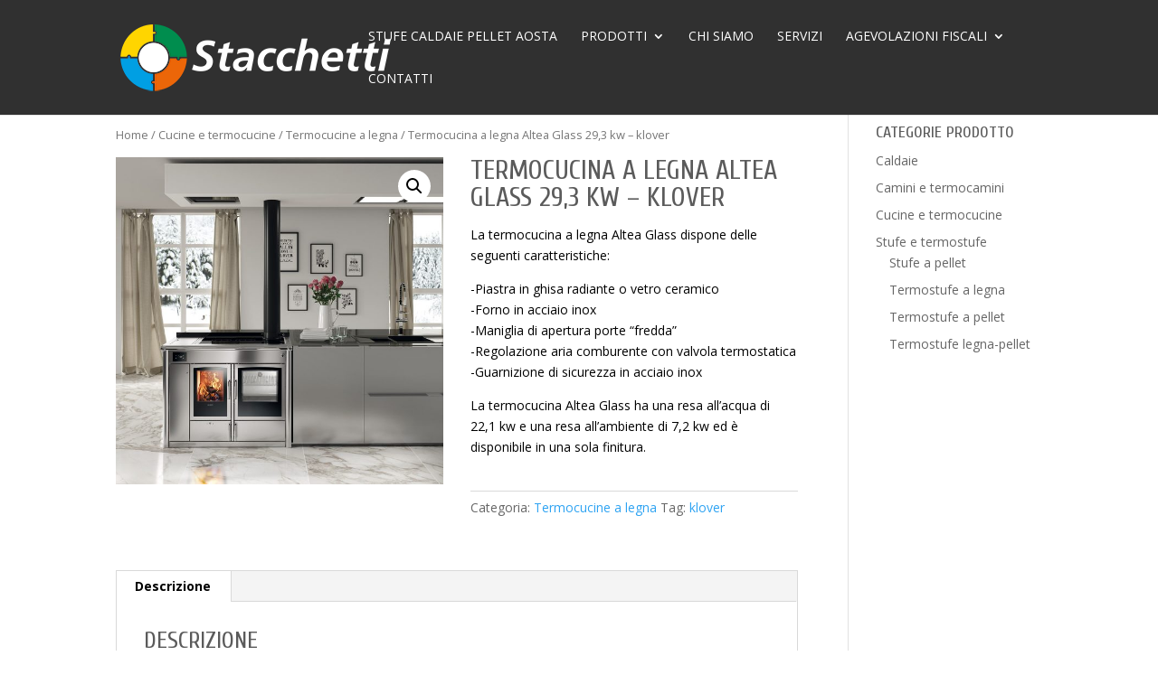

--- FILE ---
content_type: text/html; charset=UTF-8
request_url: https://www.stacchetticorrado.it/prodotto/termocucina-a-legna-altea-glass-293-kw-klover/
body_size: 15745
content:
<!DOCTYPE html>
<html lang="it-IT">
<head>
	<meta charset="UTF-8" />
<meta http-equiv="X-UA-Compatible" content="IE=edge">
	<link rel="pingback" href="https://www.stacchetticorrado.it/xmlrpc.php" />

	<script type="text/javascript">
		document.documentElement.className = 'js';
	</script>

	<meta name='robots' content='index, follow, max-image-preview:large, max-snippet:-1, max-video-preview:-1' />

	<!-- This site is optimized with the Yoast SEO plugin v19.10 - https://yoast.com/wordpress/plugins/seo/ -->
	<title>Termocucina a legna Altea Glass 29,3 kw - klover - Stacchetti Corrado</title>
	<link rel="canonical" href="https://www.stacchetticorrado.it/prodotto/termocucina-a-legna-altea-glass-293-kw-klover/" />
	<meta property="og:locale" content="it_IT" />
	<meta property="og:type" content="article" />
	<meta property="og:title" content="Termocucina a legna Altea Glass 29,3 kw - klover - Stacchetti Corrado" />
	<meta property="og:description" content="La termocucina a legna Altea Glass dispone delle seguenti caratteristiche:  -Piastra in ghisa radiante o vetro ceramico -Forno in acciaio inox -Maniglia di apertura porte “fredda” -Regolazione aria comburente con valvola termostatica -Guarnizione di sicurezza in acciaio inox  La termocucina Altea Glass ha una resa all’acqua di 22,1 kw e una resa all’ambiente di 7,2 kw ed è disponibile in una sola finitura.  &nbsp;" />
	<meta property="og:url" content="https://www.stacchetticorrado.it/prodotto/termocucina-a-legna-altea-glass-293-kw-klover/" />
	<meta property="og:site_name" content="Stacchetti Corrado" />
	<meta property="article:modified_time" content="2020-09-01T13:11:22+00:00" />
	<meta property="og:image" content="https://www.stacchetticorrado.it/wp-content/uploads/2018/07/altea-inox.jpg" />
	<meta property="og:image:width" content="1200" />
	<meta property="og:image:height" content="1200" />
	<meta property="og:image:type" content="image/jpeg" />
	<meta name="twitter:card" content="summary_large_image" />
	<script type="application/ld+json" class="yoast-schema-graph">{"@context":"https://schema.org","@graph":[{"@type":"WebPage","@id":"https://www.stacchetticorrado.it/prodotto/termocucina-a-legna-altea-glass-293-kw-klover/","url":"https://www.stacchetticorrado.it/prodotto/termocucina-a-legna-altea-glass-293-kw-klover/","name":"Termocucina a legna Altea Glass 29,3 kw - klover - Stacchetti Corrado","isPartOf":{"@id":"https://www.stacchetticorrado.it/#website"},"primaryImageOfPage":{"@id":"https://www.stacchetticorrado.it/prodotto/termocucina-a-legna-altea-glass-293-kw-klover/#primaryimage"},"image":{"@id":"https://www.stacchetticorrado.it/prodotto/termocucina-a-legna-altea-glass-293-kw-klover/#primaryimage"},"thumbnailUrl":"https://www.stacchetticorrado.it/wp-content/uploads/2018/07/altea-inox.jpg","datePublished":"2018-07-23T15:15:11+00:00","dateModified":"2020-09-01T13:11:22+00:00","breadcrumb":{"@id":"https://www.stacchetticorrado.it/prodotto/termocucina-a-legna-altea-glass-293-kw-klover/#breadcrumb"},"inLanguage":"it-IT","potentialAction":[{"@type":"ReadAction","target":["https://www.stacchetticorrado.it/prodotto/termocucina-a-legna-altea-glass-293-kw-klover/"]}]},{"@type":"ImageObject","inLanguage":"it-IT","@id":"https://www.stacchetticorrado.it/prodotto/termocucina-a-legna-altea-glass-293-kw-klover/#primaryimage","url":"https://www.stacchetticorrado.it/wp-content/uploads/2018/07/altea-inox.jpg","contentUrl":"https://www.stacchetticorrado.it/wp-content/uploads/2018/07/altea-inox.jpg","width":1200,"height":1200},{"@type":"BreadcrumbList","@id":"https://www.stacchetticorrado.it/prodotto/termocucina-a-legna-altea-glass-293-kw-klover/#breadcrumb","itemListElement":[{"@type":"ListItem","position":1,"name":"Home","item":"https://www.stacchetticorrado.it/"},{"@type":"ListItem","position":2,"name":"Shop","item":"https://www.stacchetticorrado.it/negozio/"},{"@type":"ListItem","position":3,"name":"Termocucina a legna Altea Glass 29,3 kw &#8211; klover"}]},{"@type":"WebSite","@id":"https://www.stacchetticorrado.it/#website","url":"https://www.stacchetticorrado.it/","name":"Stacchetti Corrado","description":"Stufe, camini, cucine e caldaie a legna e pellet","potentialAction":[{"@type":"SearchAction","target":{"@type":"EntryPoint","urlTemplate":"https://www.stacchetticorrado.it/?s={search_term_string}"},"query-input":"required name=search_term_string"}],"inLanguage":"it-IT"}]}</script>
	<!-- / Yoast SEO plugin. -->


<link rel='dns-prefetch' href='//fonts.googleapis.com' />
<link rel="alternate" type="application/rss+xml" title="Stacchetti Corrado &raquo; Feed" href="https://www.stacchetticorrado.it/feed/" />
<link rel="alternate" type="application/rss+xml" title="Stacchetti Corrado &raquo; Feed dei commenti" href="https://www.stacchetticorrado.it/comments/feed/" />
<meta content="Divi v.4.19.1" name="generator"/>
<link rel='stylesheet' id='wp-block-library-css' href='https://www.stacchetticorrado.it/wp-includes/css/dist/block-library/style.min.css?ver=6.1.9' type='text/css' media='all' />
<style id='wp-block-library-theme-inline-css' type='text/css'>
.wp-block-audio figcaption{color:#555;font-size:13px;text-align:center}.is-dark-theme .wp-block-audio figcaption{color:hsla(0,0%,100%,.65)}.wp-block-audio{margin:0 0 1em}.wp-block-code{border:1px solid #ccc;border-radius:4px;font-family:Menlo,Consolas,monaco,monospace;padding:.8em 1em}.wp-block-embed figcaption{color:#555;font-size:13px;text-align:center}.is-dark-theme .wp-block-embed figcaption{color:hsla(0,0%,100%,.65)}.wp-block-embed{margin:0 0 1em}.blocks-gallery-caption{color:#555;font-size:13px;text-align:center}.is-dark-theme .blocks-gallery-caption{color:hsla(0,0%,100%,.65)}.wp-block-image figcaption{color:#555;font-size:13px;text-align:center}.is-dark-theme .wp-block-image figcaption{color:hsla(0,0%,100%,.65)}.wp-block-image{margin:0 0 1em}.wp-block-pullquote{border-top:4px solid;border-bottom:4px solid;margin-bottom:1.75em;color:currentColor}.wp-block-pullquote__citation,.wp-block-pullquote cite,.wp-block-pullquote footer{color:currentColor;text-transform:uppercase;font-size:.8125em;font-style:normal}.wp-block-quote{border-left:.25em solid;margin:0 0 1.75em;padding-left:1em}.wp-block-quote cite,.wp-block-quote footer{color:currentColor;font-size:.8125em;position:relative;font-style:normal}.wp-block-quote.has-text-align-right{border-left:none;border-right:.25em solid;padding-left:0;padding-right:1em}.wp-block-quote.has-text-align-center{border:none;padding-left:0}.wp-block-quote.is-large,.wp-block-quote.is-style-large,.wp-block-quote.is-style-plain{border:none}.wp-block-search .wp-block-search__label{font-weight:700}.wp-block-search__button{border:1px solid #ccc;padding:.375em .625em}:where(.wp-block-group.has-background){padding:1.25em 2.375em}.wp-block-separator.has-css-opacity{opacity:.4}.wp-block-separator{border:none;border-bottom:2px solid;margin-left:auto;margin-right:auto}.wp-block-separator.has-alpha-channel-opacity{opacity:1}.wp-block-separator:not(.is-style-wide):not(.is-style-dots){width:100px}.wp-block-separator.has-background:not(.is-style-dots){border-bottom:none;height:1px}.wp-block-separator.has-background:not(.is-style-wide):not(.is-style-dots){height:2px}.wp-block-table{margin:"0 0 1em 0"}.wp-block-table thead{border-bottom:3px solid}.wp-block-table tfoot{border-top:3px solid}.wp-block-table td,.wp-block-table th{word-break:normal}.wp-block-table figcaption{color:#555;font-size:13px;text-align:center}.is-dark-theme .wp-block-table figcaption{color:hsla(0,0%,100%,.65)}.wp-block-video figcaption{color:#555;font-size:13px;text-align:center}.is-dark-theme .wp-block-video figcaption{color:hsla(0,0%,100%,.65)}.wp-block-video{margin:0 0 1em}.wp-block-template-part.has-background{padding:1.25em 2.375em;margin-top:0;margin-bottom:0}
</style>
<link rel='stylesheet' id='wc-blocks-vendors-style-css' href='https://www.stacchetticorrado.it/wp-content/plugins/woocommerce/packages/woocommerce-blocks/build/wc-blocks-vendors-style.css?ver=8.7.5' type='text/css' media='all' />
<link rel='stylesheet' id='wc-blocks-style-css' href='https://www.stacchetticorrado.it/wp-content/plugins/woocommerce/packages/woocommerce-blocks/build/wc-blocks-style.css?ver=8.7.5' type='text/css' media='all' />
<style id='global-styles-inline-css' type='text/css'>
body{--wp--preset--color--black: #000000;--wp--preset--color--cyan-bluish-gray: #abb8c3;--wp--preset--color--white: #ffffff;--wp--preset--color--pale-pink: #f78da7;--wp--preset--color--vivid-red: #cf2e2e;--wp--preset--color--luminous-vivid-orange: #ff6900;--wp--preset--color--luminous-vivid-amber: #fcb900;--wp--preset--color--light-green-cyan: #7bdcb5;--wp--preset--color--vivid-green-cyan: #00d084;--wp--preset--color--pale-cyan-blue: #8ed1fc;--wp--preset--color--vivid-cyan-blue: #0693e3;--wp--preset--color--vivid-purple: #9b51e0;--wp--preset--gradient--vivid-cyan-blue-to-vivid-purple: linear-gradient(135deg,rgba(6,147,227,1) 0%,rgb(155,81,224) 100%);--wp--preset--gradient--light-green-cyan-to-vivid-green-cyan: linear-gradient(135deg,rgb(122,220,180) 0%,rgb(0,208,130) 100%);--wp--preset--gradient--luminous-vivid-amber-to-luminous-vivid-orange: linear-gradient(135deg,rgba(252,185,0,1) 0%,rgba(255,105,0,1) 100%);--wp--preset--gradient--luminous-vivid-orange-to-vivid-red: linear-gradient(135deg,rgba(255,105,0,1) 0%,rgb(207,46,46) 100%);--wp--preset--gradient--very-light-gray-to-cyan-bluish-gray: linear-gradient(135deg,rgb(238,238,238) 0%,rgb(169,184,195) 100%);--wp--preset--gradient--cool-to-warm-spectrum: linear-gradient(135deg,rgb(74,234,220) 0%,rgb(151,120,209) 20%,rgb(207,42,186) 40%,rgb(238,44,130) 60%,rgb(251,105,98) 80%,rgb(254,248,76) 100%);--wp--preset--gradient--blush-light-purple: linear-gradient(135deg,rgb(255,206,236) 0%,rgb(152,150,240) 100%);--wp--preset--gradient--blush-bordeaux: linear-gradient(135deg,rgb(254,205,165) 0%,rgb(254,45,45) 50%,rgb(107,0,62) 100%);--wp--preset--gradient--luminous-dusk: linear-gradient(135deg,rgb(255,203,112) 0%,rgb(199,81,192) 50%,rgb(65,88,208) 100%);--wp--preset--gradient--pale-ocean: linear-gradient(135deg,rgb(255,245,203) 0%,rgb(182,227,212) 50%,rgb(51,167,181) 100%);--wp--preset--gradient--electric-grass: linear-gradient(135deg,rgb(202,248,128) 0%,rgb(113,206,126) 100%);--wp--preset--gradient--midnight: linear-gradient(135deg,rgb(2,3,129) 0%,rgb(40,116,252) 100%);--wp--preset--duotone--dark-grayscale: url('#wp-duotone-dark-grayscale');--wp--preset--duotone--grayscale: url('#wp-duotone-grayscale');--wp--preset--duotone--purple-yellow: url('#wp-duotone-purple-yellow');--wp--preset--duotone--blue-red: url('#wp-duotone-blue-red');--wp--preset--duotone--midnight: url('#wp-duotone-midnight');--wp--preset--duotone--magenta-yellow: url('#wp-duotone-magenta-yellow');--wp--preset--duotone--purple-green: url('#wp-duotone-purple-green');--wp--preset--duotone--blue-orange: url('#wp-duotone-blue-orange');--wp--preset--font-size--small: 13px;--wp--preset--font-size--medium: 20px;--wp--preset--font-size--large: 36px;--wp--preset--font-size--x-large: 42px;--wp--preset--spacing--20: 0.44rem;--wp--preset--spacing--30: 0.67rem;--wp--preset--spacing--40: 1rem;--wp--preset--spacing--50: 1.5rem;--wp--preset--spacing--60: 2.25rem;--wp--preset--spacing--70: 3.38rem;--wp--preset--spacing--80: 5.06rem;}body { margin: 0;--wp--style--global--content-size: 823px;--wp--style--global--wide-size: 1080px; }.wp-site-blocks > .alignleft { float: left; margin-right: 2em; }.wp-site-blocks > .alignright { float: right; margin-left: 2em; }.wp-site-blocks > .aligncenter { justify-content: center; margin-left: auto; margin-right: auto; }:where(.is-layout-flex){gap: 0.5em;}body .is-layout-flow > .alignleft{float: left;margin-inline-start: 0;margin-inline-end: 2em;}body .is-layout-flow > .alignright{float: right;margin-inline-start: 2em;margin-inline-end: 0;}body .is-layout-flow > .aligncenter{margin-left: auto !important;margin-right: auto !important;}body .is-layout-constrained > .alignleft{float: left;margin-inline-start: 0;margin-inline-end: 2em;}body .is-layout-constrained > .alignright{float: right;margin-inline-start: 2em;margin-inline-end: 0;}body .is-layout-constrained > .aligncenter{margin-left: auto !important;margin-right: auto !important;}body .is-layout-constrained > :where(:not(.alignleft):not(.alignright):not(.alignfull)){max-width: var(--wp--style--global--content-size);margin-left: auto !important;margin-right: auto !important;}body .is-layout-constrained > .alignwide{max-width: var(--wp--style--global--wide-size);}body .is-layout-flex{display: flex;}body .is-layout-flex{flex-wrap: wrap;align-items: center;}body .is-layout-flex > *{margin: 0;}body{padding-top: 0px;padding-right: 0px;padding-bottom: 0px;padding-left: 0px;}a:where(:not(.wp-element-button)){text-decoration: underline;}.wp-element-button, .wp-block-button__link{background-color: #32373c;border-width: 0;color: #fff;font-family: inherit;font-size: inherit;line-height: inherit;padding: calc(0.667em + 2px) calc(1.333em + 2px);text-decoration: none;}.has-black-color{color: var(--wp--preset--color--black) !important;}.has-cyan-bluish-gray-color{color: var(--wp--preset--color--cyan-bluish-gray) !important;}.has-white-color{color: var(--wp--preset--color--white) !important;}.has-pale-pink-color{color: var(--wp--preset--color--pale-pink) !important;}.has-vivid-red-color{color: var(--wp--preset--color--vivid-red) !important;}.has-luminous-vivid-orange-color{color: var(--wp--preset--color--luminous-vivid-orange) !important;}.has-luminous-vivid-amber-color{color: var(--wp--preset--color--luminous-vivid-amber) !important;}.has-light-green-cyan-color{color: var(--wp--preset--color--light-green-cyan) !important;}.has-vivid-green-cyan-color{color: var(--wp--preset--color--vivid-green-cyan) !important;}.has-pale-cyan-blue-color{color: var(--wp--preset--color--pale-cyan-blue) !important;}.has-vivid-cyan-blue-color{color: var(--wp--preset--color--vivid-cyan-blue) !important;}.has-vivid-purple-color{color: var(--wp--preset--color--vivid-purple) !important;}.has-black-background-color{background-color: var(--wp--preset--color--black) !important;}.has-cyan-bluish-gray-background-color{background-color: var(--wp--preset--color--cyan-bluish-gray) !important;}.has-white-background-color{background-color: var(--wp--preset--color--white) !important;}.has-pale-pink-background-color{background-color: var(--wp--preset--color--pale-pink) !important;}.has-vivid-red-background-color{background-color: var(--wp--preset--color--vivid-red) !important;}.has-luminous-vivid-orange-background-color{background-color: var(--wp--preset--color--luminous-vivid-orange) !important;}.has-luminous-vivid-amber-background-color{background-color: var(--wp--preset--color--luminous-vivid-amber) !important;}.has-light-green-cyan-background-color{background-color: var(--wp--preset--color--light-green-cyan) !important;}.has-vivid-green-cyan-background-color{background-color: var(--wp--preset--color--vivid-green-cyan) !important;}.has-pale-cyan-blue-background-color{background-color: var(--wp--preset--color--pale-cyan-blue) !important;}.has-vivid-cyan-blue-background-color{background-color: var(--wp--preset--color--vivid-cyan-blue) !important;}.has-vivid-purple-background-color{background-color: var(--wp--preset--color--vivid-purple) !important;}.has-black-border-color{border-color: var(--wp--preset--color--black) !important;}.has-cyan-bluish-gray-border-color{border-color: var(--wp--preset--color--cyan-bluish-gray) !important;}.has-white-border-color{border-color: var(--wp--preset--color--white) !important;}.has-pale-pink-border-color{border-color: var(--wp--preset--color--pale-pink) !important;}.has-vivid-red-border-color{border-color: var(--wp--preset--color--vivid-red) !important;}.has-luminous-vivid-orange-border-color{border-color: var(--wp--preset--color--luminous-vivid-orange) !important;}.has-luminous-vivid-amber-border-color{border-color: var(--wp--preset--color--luminous-vivid-amber) !important;}.has-light-green-cyan-border-color{border-color: var(--wp--preset--color--light-green-cyan) !important;}.has-vivid-green-cyan-border-color{border-color: var(--wp--preset--color--vivid-green-cyan) !important;}.has-pale-cyan-blue-border-color{border-color: var(--wp--preset--color--pale-cyan-blue) !important;}.has-vivid-cyan-blue-border-color{border-color: var(--wp--preset--color--vivid-cyan-blue) !important;}.has-vivid-purple-border-color{border-color: var(--wp--preset--color--vivid-purple) !important;}.has-vivid-cyan-blue-to-vivid-purple-gradient-background{background: var(--wp--preset--gradient--vivid-cyan-blue-to-vivid-purple) !important;}.has-light-green-cyan-to-vivid-green-cyan-gradient-background{background: var(--wp--preset--gradient--light-green-cyan-to-vivid-green-cyan) !important;}.has-luminous-vivid-amber-to-luminous-vivid-orange-gradient-background{background: var(--wp--preset--gradient--luminous-vivid-amber-to-luminous-vivid-orange) !important;}.has-luminous-vivid-orange-to-vivid-red-gradient-background{background: var(--wp--preset--gradient--luminous-vivid-orange-to-vivid-red) !important;}.has-very-light-gray-to-cyan-bluish-gray-gradient-background{background: var(--wp--preset--gradient--very-light-gray-to-cyan-bluish-gray) !important;}.has-cool-to-warm-spectrum-gradient-background{background: var(--wp--preset--gradient--cool-to-warm-spectrum) !important;}.has-blush-light-purple-gradient-background{background: var(--wp--preset--gradient--blush-light-purple) !important;}.has-blush-bordeaux-gradient-background{background: var(--wp--preset--gradient--blush-bordeaux) !important;}.has-luminous-dusk-gradient-background{background: var(--wp--preset--gradient--luminous-dusk) !important;}.has-pale-ocean-gradient-background{background: var(--wp--preset--gradient--pale-ocean) !important;}.has-electric-grass-gradient-background{background: var(--wp--preset--gradient--electric-grass) !important;}.has-midnight-gradient-background{background: var(--wp--preset--gradient--midnight) !important;}.has-small-font-size{font-size: var(--wp--preset--font-size--small) !important;}.has-medium-font-size{font-size: var(--wp--preset--font-size--medium) !important;}.has-large-font-size{font-size: var(--wp--preset--font-size--large) !important;}.has-x-large-font-size{font-size: var(--wp--preset--font-size--x-large) !important;}
.wp-block-navigation a:where(:not(.wp-element-button)){color: inherit;}
:where(.wp-block-columns.is-layout-flex){gap: 2em;}
.wp-block-pullquote{font-size: 1.5em;line-height: 1.6;}
</style>
<link rel='stylesheet' id='esg-plugin-settings-css' href='https://www.stacchetticorrado.it/wp-content/plugins/essential-grid/public/assets/css/settings.css?ver=3.0.16' type='text/css' media='all' />
<link rel='stylesheet' id='tp-fontello-css' href='https://www.stacchetticorrado.it/wp-content/plugins/essential-grid/public/assets/font/fontello/css/fontello.css?ver=3.0.16' type='text/css' media='all' />
<link rel='stylesheet' id='photoswipe-css' href='https://www.stacchetticorrado.it/wp-content/plugins/woocommerce/assets/css/photoswipe/photoswipe.min.css?ver=7.1.0' type='text/css' media='all' />
<link rel='stylesheet' id='photoswipe-default-skin-css' href='https://www.stacchetticorrado.it/wp-content/plugins/woocommerce/assets/css/photoswipe/default-skin/default-skin.min.css?ver=7.1.0' type='text/css' media='all' />
<link rel='stylesheet' id='woocommerce-layout-css' href='https://www.stacchetticorrado.it/wp-content/plugins/woocommerce/assets/css/woocommerce-layout.css?ver=7.1.0' type='text/css' media='all' />
<link rel='stylesheet' id='woocommerce-smallscreen-css' href='https://www.stacchetticorrado.it/wp-content/plugins/woocommerce/assets/css/woocommerce-smallscreen.css?ver=7.1.0' type='text/css' media='only screen and (max-width: 768px)' />
<link rel='stylesheet' id='woocommerce-general-css' href='https://www.stacchetticorrado.it/wp-content/plugins/woocommerce/assets/css/woocommerce.css?ver=7.1.0' type='text/css' media='all' />
<style id='woocommerce-inline-inline-css' type='text/css'>
.woocommerce form .form-row .required { visibility: visible; }
</style>
<link rel='stylesheet' id='et-divi-open-sans-css' href='https://fonts.googleapis.com/css?family=Open+Sans:300italic,400italic,600italic,700italic,800italic,400,300,600,700,800&#038;subset=latin,latin-ext&#038;display=swap' type='text/css' media='all' />
<link rel='stylesheet' id='et-builder-googlefonts-cached-css' href='https://fonts.googleapis.com/css?family=Cuprum:regular,500,600,700,italic,500italic,600italic,700italic&#038;subset=latin,latin-ext&#038;display=swap' type='text/css' media='all' />
<link rel='stylesheet' id='tablepress-default-css' href='https://www.stacchetticorrado.it/wp-content/tablepress-combined.min.css?ver=53' type='text/css' media='all' />
<link rel='stylesheet' id='divi-style-pum-css' href='https://www.stacchetticorrado.it/wp-content/themes/Divi/style-static.min.css?ver=4.19.1' type='text/css' media='all' />
<link rel='stylesheet' id='cookietablecss-css' href='https://www.stacchetticorrado.it/wp-content/plugins/gdprdigival/styles/tablestyle.css?ver=6.1.9' type='text/css' media='all' />
<script type='text/javascript' src='https://www.stacchetticorrado.it/wp-includes/js/jquery/jquery.min.js?ver=3.6.1' id='jquery-core-js'></script>
<script type='text/javascript' src='https://www.stacchetticorrado.it/wp-includes/js/jquery/jquery-migrate.min.js?ver=3.3.2' id='jquery-migrate-js'></script>
<link rel="https://api.w.org/" href="https://www.stacchetticorrado.it/wp-json/" /><link rel="alternate" type="application/json" href="https://www.stacchetticorrado.it/wp-json/wp/v2/product/719" /><link rel="EditURI" type="application/rsd+xml" title="RSD" href="https://www.stacchetticorrado.it/xmlrpc.php?rsd" />
<link rel="wlwmanifest" type="application/wlwmanifest+xml" href="https://www.stacchetticorrado.it/wp-includes/wlwmanifest.xml" />
<meta name="generator" content="WordPress 6.1.9" />
<meta name="generator" content="WooCommerce 7.1.0" />
<link rel='shortlink' href='https://www.stacchetticorrado.it/?p=719' />
<link rel="alternate" type="application/json+oembed" href="https://www.stacchetticorrado.it/wp-json/oembed/1.0/embed?url=https%3A%2F%2Fwww.stacchetticorrado.it%2Fprodotto%2Ftermocucina-a-legna-altea-glass-293-kw-klover%2F" />
<link rel="alternate" type="text/xml+oembed" href="https://www.stacchetticorrado.it/wp-json/oembed/1.0/embed?url=https%3A%2F%2Fwww.stacchetticorrado.it%2Fprodotto%2Ftermocucina-a-legna-altea-glass-293-kw-klover%2F&#038;format=xml" />
<meta name="viewport" content="width=device-width, initial-scale=1.0, maximum-scale=1.0, user-scalable=0" /><link rel="shortcut icon" href="https://www.stacchetticorrado.it/wp-content/uploads/2018/06/flaticon.png" />	<noscript><style>.woocommerce-product-gallery{ opacity: 1 !important; }</style></noscript>
	<script>
	jQuery(document).ready(function(){
		jQuery("#formRicercaProdotti div").prepend('<input type="hidden" name="post_type" value="product" >');
		jQuery('#formRicercaProdotti div input[name="et_pb_searchform_submit"]').remove();
	});
</script><link rel="stylesheet" id="et-divi-customizer-global-cached-inline-styles" href="https://www.stacchetticorrado.it/wp-content/et-cache/global/et-divi-customizer-global.min.css?ver=1768121498" /></head>
<body class="product-template-default single single-product postid-719 theme-Divi woocommerce woocommerce-page woocommerce-no-js et_pb_button_helper_class et_fixed_nav et_show_nav et_primary_nav_dropdown_animation_fade et_secondary_nav_dropdown_animation_fade et_header_style_left et_pb_footer_columns3 et_cover_background et_pb_gutter et_pb_gutters3 et_right_sidebar et_divi_theme et-db">
<svg xmlns="http://www.w3.org/2000/svg" viewBox="0 0 0 0" width="0" height="0" focusable="false" role="none" style="visibility: hidden; position: absolute; left: -9999px; overflow: hidden;" ><defs><filter id="wp-duotone-dark-grayscale"><feColorMatrix color-interpolation-filters="sRGB" type="matrix" values=" .299 .587 .114 0 0 .299 .587 .114 0 0 .299 .587 .114 0 0 .299 .587 .114 0 0 " /><feComponentTransfer color-interpolation-filters="sRGB" ><feFuncR type="table" tableValues="0 0.49803921568627" /><feFuncG type="table" tableValues="0 0.49803921568627" /><feFuncB type="table" tableValues="0 0.49803921568627" /><feFuncA type="table" tableValues="1 1" /></feComponentTransfer><feComposite in2="SourceGraphic" operator="in" /></filter></defs></svg><svg xmlns="http://www.w3.org/2000/svg" viewBox="0 0 0 0" width="0" height="0" focusable="false" role="none" style="visibility: hidden; position: absolute; left: -9999px; overflow: hidden;" ><defs><filter id="wp-duotone-grayscale"><feColorMatrix color-interpolation-filters="sRGB" type="matrix" values=" .299 .587 .114 0 0 .299 .587 .114 0 0 .299 .587 .114 0 0 .299 .587 .114 0 0 " /><feComponentTransfer color-interpolation-filters="sRGB" ><feFuncR type="table" tableValues="0 1" /><feFuncG type="table" tableValues="0 1" /><feFuncB type="table" tableValues="0 1" /><feFuncA type="table" tableValues="1 1" /></feComponentTransfer><feComposite in2="SourceGraphic" operator="in" /></filter></defs></svg><svg xmlns="http://www.w3.org/2000/svg" viewBox="0 0 0 0" width="0" height="0" focusable="false" role="none" style="visibility: hidden; position: absolute; left: -9999px; overflow: hidden;" ><defs><filter id="wp-duotone-purple-yellow"><feColorMatrix color-interpolation-filters="sRGB" type="matrix" values=" .299 .587 .114 0 0 .299 .587 .114 0 0 .299 .587 .114 0 0 .299 .587 .114 0 0 " /><feComponentTransfer color-interpolation-filters="sRGB" ><feFuncR type="table" tableValues="0.54901960784314 0.98823529411765" /><feFuncG type="table" tableValues="0 1" /><feFuncB type="table" tableValues="0.71764705882353 0.25490196078431" /><feFuncA type="table" tableValues="1 1" /></feComponentTransfer><feComposite in2="SourceGraphic" operator="in" /></filter></defs></svg><svg xmlns="http://www.w3.org/2000/svg" viewBox="0 0 0 0" width="0" height="0" focusable="false" role="none" style="visibility: hidden; position: absolute; left: -9999px; overflow: hidden;" ><defs><filter id="wp-duotone-blue-red"><feColorMatrix color-interpolation-filters="sRGB" type="matrix" values=" .299 .587 .114 0 0 .299 .587 .114 0 0 .299 .587 .114 0 0 .299 .587 .114 0 0 " /><feComponentTransfer color-interpolation-filters="sRGB" ><feFuncR type="table" tableValues="0 1" /><feFuncG type="table" tableValues="0 0.27843137254902" /><feFuncB type="table" tableValues="0.5921568627451 0.27843137254902" /><feFuncA type="table" tableValues="1 1" /></feComponentTransfer><feComposite in2="SourceGraphic" operator="in" /></filter></defs></svg><svg xmlns="http://www.w3.org/2000/svg" viewBox="0 0 0 0" width="0" height="0" focusable="false" role="none" style="visibility: hidden; position: absolute; left: -9999px; overflow: hidden;" ><defs><filter id="wp-duotone-midnight"><feColorMatrix color-interpolation-filters="sRGB" type="matrix" values=" .299 .587 .114 0 0 .299 .587 .114 0 0 .299 .587 .114 0 0 .299 .587 .114 0 0 " /><feComponentTransfer color-interpolation-filters="sRGB" ><feFuncR type="table" tableValues="0 0" /><feFuncG type="table" tableValues="0 0.64705882352941" /><feFuncB type="table" tableValues="0 1" /><feFuncA type="table" tableValues="1 1" /></feComponentTransfer><feComposite in2="SourceGraphic" operator="in" /></filter></defs></svg><svg xmlns="http://www.w3.org/2000/svg" viewBox="0 0 0 0" width="0" height="0" focusable="false" role="none" style="visibility: hidden; position: absolute; left: -9999px; overflow: hidden;" ><defs><filter id="wp-duotone-magenta-yellow"><feColorMatrix color-interpolation-filters="sRGB" type="matrix" values=" .299 .587 .114 0 0 .299 .587 .114 0 0 .299 .587 .114 0 0 .299 .587 .114 0 0 " /><feComponentTransfer color-interpolation-filters="sRGB" ><feFuncR type="table" tableValues="0.78039215686275 1" /><feFuncG type="table" tableValues="0 0.94901960784314" /><feFuncB type="table" tableValues="0.35294117647059 0.47058823529412" /><feFuncA type="table" tableValues="1 1" /></feComponentTransfer><feComposite in2="SourceGraphic" operator="in" /></filter></defs></svg><svg xmlns="http://www.w3.org/2000/svg" viewBox="0 0 0 0" width="0" height="0" focusable="false" role="none" style="visibility: hidden; position: absolute; left: -9999px; overflow: hidden;" ><defs><filter id="wp-duotone-purple-green"><feColorMatrix color-interpolation-filters="sRGB" type="matrix" values=" .299 .587 .114 0 0 .299 .587 .114 0 0 .299 .587 .114 0 0 .299 .587 .114 0 0 " /><feComponentTransfer color-interpolation-filters="sRGB" ><feFuncR type="table" tableValues="0.65098039215686 0.40392156862745" /><feFuncG type="table" tableValues="0 1" /><feFuncB type="table" tableValues="0.44705882352941 0.4" /><feFuncA type="table" tableValues="1 1" /></feComponentTransfer><feComposite in2="SourceGraphic" operator="in" /></filter></defs></svg><svg xmlns="http://www.w3.org/2000/svg" viewBox="0 0 0 0" width="0" height="0" focusable="false" role="none" style="visibility: hidden; position: absolute; left: -9999px; overflow: hidden;" ><defs><filter id="wp-duotone-blue-orange"><feColorMatrix color-interpolation-filters="sRGB" type="matrix" values=" .299 .587 .114 0 0 .299 .587 .114 0 0 .299 .587 .114 0 0 .299 .587 .114 0 0 " /><feComponentTransfer color-interpolation-filters="sRGB" ><feFuncR type="table" tableValues="0.098039215686275 1" /><feFuncG type="table" tableValues="0 0.66274509803922" /><feFuncB type="table" tableValues="0.84705882352941 0.41960784313725" /><feFuncA type="table" tableValues="1 1" /></feComponentTransfer><feComposite in2="SourceGraphic" operator="in" /></filter></defs></svg>	<div id="page-container">

	
	
			<header id="main-header" data-height-onload="66">
			<div class="container clearfix et_menu_container">
							<div class="logo_container">
					<span class="logo_helper"></span>
					<a href="https://www.stacchetticorrado.it/">
						<img src="https://www.stacchetticorrado.it/wp-content/uploads/2018/06/logo_coloratobianco.png" width="300" height="74" alt="Stacchetti Corrado" id="logo" data-height-percentage="77" />
					</a>
				</div>
							<div id="et-top-navigation" data-height="66" data-fixed-height="40">
											<nav id="top-menu-nav">
						<ul id="top-menu" class="nav"><li id="menu-item-89" class="menu-item menu-item-type-post_type menu-item-object-page menu-item-home menu-item-89"><a href="https://www.stacchetticorrado.it/">Stufe caldaie pellet Aosta</a></li>
<li id="menu-item-93" class="menu-item menu-item-type-custom menu-item-object-custom menu-item-has-children menu-item-93"><a href="#">Prodotti</a>
<ul class="sub-menu">
	<li id="menu-item-163" class="menu-item menu-item-type-post_type menu-item-object-page menu-item-163"><a href="https://www.stacchetticorrado.it/stufe-e-termostufe-a-pellet-e-legna/">Stufe e Termostufe</a></li>
	<li id="menu-item-2076" class="menu-item menu-item-type-post_type menu-item-object-page menu-item-2076"><a href="https://www.stacchetticorrado.it/caldaie/">Caldaie</a></li>
	<li id="menu-item-2077" class="menu-item menu-item-type-post_type menu-item-object-page menu-item-2077"><a href="https://www.stacchetticorrado.it/camini/">Camini e Termocamini</a></li>
	<li id="menu-item-2084" class="menu-item menu-item-type-post_type menu-item-object-page menu-item-2084"><a href="https://www.stacchetticorrado.it/cucine-e-termocucine/">Cucine e Termocucine</a></li>
</ul>
</li>
<li id="menu-item-184" class="menu-item menu-item-type-post_type menu-item-object-page menu-item-184"><a href="https://www.stacchetticorrado.it/chi-siamo/">Chi siamo</a></li>
<li id="menu-item-265" class="menu-item menu-item-type-post_type menu-item-object-page menu-item-265"><a href="https://www.stacchetticorrado.it/servizi/">Servizi</a></li>
<li id="menu-item-2275" class="menu-item menu-item-type-custom menu-item-object-custom menu-item-has-children menu-item-2275"><a href="#">Agevolazioni fiscali</a>
<ul class="sub-menu">
	<li id="menu-item-2277" class="menu-item menu-item-type-post_type menu-item-object-page menu-item-2277"><a href="https://www.stacchetticorrado.it/conto-termico/">Conto termico</a></li>
	<li id="menu-item-2276" class="menu-item menu-item-type-post_type menu-item-object-page menu-item-2276"><a href="https://www.stacchetticorrado.it/ecobonus-stufa-a-pellet-sconto-in-fattura/">Ecobonus stufa a pellet – Sconto in fattura</a></li>
</ul>
</li>
<li id="menu-item-293" class="menu-item menu-item-type-post_type menu-item-object-page menu-item-293"><a href="https://www.stacchetticorrado.it/contatti/">Contatti</a></li>
</ul>						</nav>
					
					<a href="https://www.stacchetticorrado.it/carrello/" class="et-cart-info">
				<span></span>
			</a>
					
					
					<div id="et_mobile_nav_menu">
				<div class="mobile_nav closed">
					<span class="select_page">Seleziona una pagina</span>
					<span class="mobile_menu_bar mobile_menu_bar_toggle"></span>
				</div>
			</div>				</div> <!-- #et-top-navigation -->
			</div> <!-- .container -->
					</header> <!-- #main-header -->
			<div id="et-main-area">
	
	
		<div id="main-content">
			<div class="container">
				<div id="content-area" class="clearfix">
					<div id="left-area"><nav class="woocommerce-breadcrumb"><a href="https://www.stacchetticorrado.it">Home</a>&nbsp;&#47;&nbsp;<a href="https://www.stacchetticorrado.it/categoria-prodotto/cucine-e-termocucine/">Cucine e termocucine</a>&nbsp;&#47;&nbsp;<a href="https://www.stacchetticorrado.it/categoria-prodotto/cucine-e-termocucine/termocucine-a-legna/">Termocucine a legna</a>&nbsp;&#47;&nbsp;Termocucina a legna Altea Glass 29,3 kw &#8211; klover</nav>
					
			<div class="woocommerce-notices-wrapper"></div><div id="product-719" class="product type-product post-719 status-publish first instock product_cat-termocucine-a-legna product_tag-klover has-post-thumbnail shipping-taxable product-type-simple">

	<div class="clearfix"><div class="woocommerce-product-gallery woocommerce-product-gallery--with-images woocommerce-product-gallery--columns-4 images" data-columns="4" style="opacity: 0; transition: opacity .25s ease-in-out;">
	<figure class="woocommerce-product-gallery__wrapper">
		<div data-thumb="https://www.stacchetticorrado.it/wp-content/uploads/2018/07/altea-inox-100x100.jpg" data-thumb-alt="" class="woocommerce-product-gallery__image"><a href="https://www.stacchetticorrado.it/wp-content/uploads/2018/07/altea-inox.jpg"><img width="600" height="600" src="https://www.stacchetticorrado.it/wp-content/uploads/2018/07/altea-inox-600x600.jpg" class="wp-post-image" alt="" decoding="async" loading="lazy" title="altea inox" data-caption="" data-src="https://www.stacchetticorrado.it/wp-content/uploads/2018/07/altea-inox.jpg" data-large_image="https://www.stacchetticorrado.it/wp-content/uploads/2018/07/altea-inox.jpg" data-large_image_width="1200" data-large_image_height="1200" srcset="https://www.stacchetticorrado.it/wp-content/uploads/2018/07/altea-inox-600x600.jpg 600w, https://www.stacchetticorrado.it/wp-content/uploads/2018/07/altea-inox-150x150.jpg 150w, https://www.stacchetticorrado.it/wp-content/uploads/2018/07/altea-inox-300x300.jpg 300w, https://www.stacchetticorrado.it/wp-content/uploads/2018/07/altea-inox-768x768.jpg 768w, https://www.stacchetticorrado.it/wp-content/uploads/2018/07/altea-inox-1024x1024.jpg 1024w, https://www.stacchetticorrado.it/wp-content/uploads/2018/07/altea-inox-1080x1080.jpg 1080w, https://www.stacchetticorrado.it/wp-content/uploads/2018/07/altea-inox-100x100.jpg 100w, https://www.stacchetticorrado.it/wp-content/uploads/2018/07/altea-inox.jpg 1200w" sizes="(max-width: 600px) 100vw, 600px" /></a></div>	</figure>
</div>

	<div class="summary entry-summary">
		<h1 class="product_title entry-title">Termocucina a legna Altea Glass 29,3 kw &#8211; klover</h1><p class="price"></p>
<div class="woocommerce-product-details__short-description">
	<p>La termocucina a legna Altea Glass dispone delle seguenti caratteristiche:</p>
<p>-Piastra in ghisa radiante o vetro ceramico<br />
-Forno in acciaio inox<br />
-Maniglia di apertura porte “fredda”<br />
-Regolazione aria comburente con valvola termostatica<br />
-Guarnizione di sicurezza in acciaio inox</p>
<p>La termocucina Altea Glass ha una resa all’acqua di 22,1 kw e una resa all’ambiente di 7,2 kw ed è disponibile in una sola finitura.</p>
<p>&nbsp;</p>
</div>
<div class="product_meta">

	
	
	<span class="posted_in">Categoria: <a href="https://www.stacchetticorrado.it/categoria-prodotto/cucine-e-termocucine/termocucine-a-legna/" rel="tag">Termocucine a legna</a></span>
	<span class="tagged_as">Tag: <a href="https://www.stacchetticorrado.it/tag-prodotto/klover/" rel="tag">klover</a></span>
	
</div>
	</div>

	</div>
	<div class="woocommerce-tabs wc-tabs-wrapper">
		<ul class="tabs wc-tabs" role="tablist">
							<li class="description_tab" id="tab-title-description" role="tab" aria-controls="tab-description">
					<a href="#tab-description">
						Descrizione					</a>
				</li>
					</ul>
					<div class="woocommerce-Tabs-panel woocommerce-Tabs-panel--description panel entry-content wc-tab" id="tab-description" role="tabpanel" aria-labelledby="tab-title-description">
				
	<h2>Descrizione</h2>


<table id="tablepress-63" class="tablepress tablepress-id-63">
<thead>
<tr class="row-1 odd">
	<th class="column-1">Misure della termocucina</th><th class="column-2"></th>
</tr>
</thead>
<tbody class="row-hover">
<tr class="row-2 even">
	<td class="column-1">Larghezza</td><td class="column-2">110 cm</td>
</tr>
<tr class="row-3 odd">
	<td class="column-1">Profondità</td><td class="column-2">60 cm</td>
</tr>
<tr class="row-4 even">
	<td class="column-1">Altezza</td><td class="column-2">87,5 cm</td>
</tr>
<tr class="row-5 odd">
	<td class="column-1">Peso</td><td class="column-2">320 kg</td>
</tr>
</tbody>
</table>


<table id="tablepress-62" class="tablepress tablepress-id-62">
<thead>
<tr class="row-1 odd">
	<th class="column-1">Caratteristiche Plus</th><th class="column-2"></th>
</tr>
</thead>
<tbody class="row-hover">
<tr class="row-2 even">
	<td class="column-1"><img decoding="async" src="https://www.stacchetticorrado.it/wp-content/uploads/2018/07/klover_scheda-elettronica.png" alt="" width="60" height="80" class="alignnone size-full wp-image-322" /></td><td class="column-2">SCHEDA ELETTRONICA DI ULTIMA GENERAZIONE<br />
Studiata per un totale controllo, efficienza e sicurezza dell’apparecchio.</td>
</tr>
<tr class="row-3 odd">
	<td class="column-1"><img decoding="async" loading="lazy" src="https://www.stacchetticorrado.it/wp-content/uploads/2018/07/klover_circolatore-elettronico.png" alt="" width="60" height="80" class="alignnone size-full wp-image-312" /></td><td class="column-2">Grazie al circolatore elettronico di ultima generazione, i consumi di energia elettrica sono ridotti al minimo.</td>
</tr>
<tr class="row-4 even">
	<td class="column-1"><img decoding="async" loading="lazy" src="https://www.stacchetticorrado.it/wp-content/uploads/2018/07/klover_display-touch.png" alt="" width="60" height="80" class="alignnone size-full wp-image-313" /></td><td class="column-2">Sfiora con un dito il modernissimo display touch per comandare il tuo apparecchio.</td>
</tr>
<tr class="row-5 odd">
	<td class="column-1"><img decoding="async" loading="lazy" src="https://www.stacchetticorrado.it/wp-content/uploads/2018/07/klover_glass-fiber-cable.png" alt="" width="60" height="80" class="alignnone size-full wp-image-316" /></td><td class="column-2">Cablaggio interamente rivestito in ﬁbra di vetro anti-usura, anti-taglio e ad altissima resistenza alla temperatura.</td>
</tr>
</tbody>
</table>
			</div>
		
			</div>


	<section class="related products">

					<h2>Prodotti correlati</h2>
				
		<ul class="products columns-3">

			
					<li class="product type-product post-454 status-publish first instock product_cat-stufe-a-pellet product_tag-klover has-post-thumbnail shipping-taxable product-type-simple">
	<a href="https://www.stacchetticorrado.it/prodotto/stufa-a-pellet-ventilata-aura-120-112-kw-klover/" class="woocommerce-LoopProduct-link woocommerce-loop-product__link"><span class="et_shop_image"><img width="300" height="300" src="https://www.stacchetticorrado.it/wp-content/uploads/2018/07/aura-120-300x300.jpg" class="attachment-woocommerce_thumbnail size-woocommerce_thumbnail" alt="" decoding="async" loading="lazy" srcset="https://www.stacchetticorrado.it/wp-content/uploads/2018/07/aura-120-300x300.jpg 300w, https://www.stacchetticorrado.it/wp-content/uploads/2018/07/aura-120-150x150.jpg 150w, https://www.stacchetticorrado.it/wp-content/uploads/2018/07/aura-120-100x100.jpg 100w" sizes="(max-width: 300px) 100vw, 300px" /><span class="et_overlay"></span></span><h2 class="woocommerce-loop-product__title">Stufa a pellet ventilata Aura 120 11,2 kw &#8211; klover</h2>
</a></li>

			
					<li class="et_pb_post product type-product post-341 status-publish instock product_cat-camini-a-pellet product_tag-klover has-post-thumbnail shipping-taxable product-type-simple">
	<a href="https://www.stacchetticorrado.it/prodotto/caminetto-a-pellet-wave-90-ventilato-klover/" class="woocommerce-LoopProduct-link woocommerce-loop-product__link"><span class="et_shop_image"><img width="300" height="300" src="https://www.stacchetticorrado.it/wp-content/uploads/2018/07/wave-90-300x300.jpg" class="attachment-woocommerce_thumbnail size-woocommerce_thumbnail" alt="" decoding="async" loading="lazy" srcset="https://www.stacchetticorrado.it/wp-content/uploads/2018/07/wave-90-300x300.jpg 300w, https://www.stacchetticorrado.it/wp-content/uploads/2018/07/wave-90-150x150.jpg 150w, https://www.stacchetticorrado.it/wp-content/uploads/2018/07/wave-90-100x100.jpg 100w" sizes="(max-width: 300px) 100vw, 300px" /><span class="et_overlay"></span></span><h2 class="woocommerce-loop-product__title">Caminetto a pellet Wave 90 ventilato 8,5 kw &#8211; klover</h2>
</a></li>

			
					<li class="product type-product post-441 status-publish last instock product_cat-stufe-a-pellet product_tag-klover has-post-thumbnail shipping-taxable product-type-simple">
	<a href="https://www.stacchetticorrado.it/prodotto/stufa-a-pellet-ventilata-rea-100-95-kw-klover/" class="woocommerce-LoopProduct-link woocommerce-loop-product__link"><span class="et_shop_image"><img width="300" height="300" src="https://www.stacchetticorrado.it/wp-content/uploads/2018/07/Rea-100-300x300.jpg" class="attachment-woocommerce_thumbnail size-woocommerce_thumbnail" alt="" decoding="async" loading="lazy" srcset="https://www.stacchetticorrado.it/wp-content/uploads/2018/07/Rea-100-300x300.jpg 300w, https://www.stacchetticorrado.it/wp-content/uploads/2018/07/Rea-100-150x150.jpg 150w, https://www.stacchetticorrado.it/wp-content/uploads/2018/07/Rea-100-100x100.jpg 100w" sizes="(max-width: 300px) 100vw, 300px" /><span class="et_overlay"></span></span><h2 class="woocommerce-loop-product__title">Stufa a pellet Rea 100 9,5 kw &#8211; Klover</h2>
</a></li>

			
		</ul>

	</section>
	</div>


		
	</div>	<div id="sidebar">
		<div id="nav_menu-3" class="et_pb_widget widget_nav_menu"><h4 class="widgettitle">CATEGORIE PRODOTTO</h4><div class="menu-categorie-prodotti-container"><ul id="menu-categorie-prodotti" class="menu"><li id="menu-item-2281" class="menu-item menu-item-type-custom menu-item-object-custom menu-item-2281"><a href="/categoria-prodotto/caldaie/">Caldaie</a></li>
<li id="menu-item-2282" class="menu-item menu-item-type-custom menu-item-object-custom menu-item-2282"><a href="/categoria-prodotto/camini-e-termocamini/">Camini e termocamini</a></li>
<li id="menu-item-2283" class="menu-item menu-item-type-custom menu-item-object-custom menu-item-2283"><a href="/categoria-prodotto/cucine-e-termocucine/">Cucine e termocucine</a></li>
<li id="menu-item-2284" class="menu-item menu-item-type-custom menu-item-object-custom menu-item-has-children menu-item-2284"><a href="/categoria-prodotto/stufe-e-termostufe/">Stufe e termostufe</a>
<ul class="sub-menu">
	<li id="menu-item-2285" class="menu-item menu-item-type-custom menu-item-object-custom menu-item-2285"><a href="/categoria-prodotto/stufe-e-termostufe/stufe-a-pellet/">Stufe a pellet</a></li>
	<li id="menu-item-2286" class="menu-item menu-item-type-custom menu-item-object-custom menu-item-2286"><a href="/categoria-prodotto/stufe-e-termostufe/termostufe-a-legna/">Termostufe a legna</a></li>
	<li id="menu-item-2287" class="menu-item menu-item-type-custom menu-item-object-custom menu-item-2287"><a href="/categoria-prodotto/stufe-e-termostufe/termostufe-a-pellet/">Termostufe a pellet</a></li>
	<li id="menu-item-2288" class="menu-item menu-item-type-custom menu-item-object-custom menu-item-2288"><a href="/categoria-prodotto/stufe-e-termostufe/termostufe-legna-pellet-combinate/">Termostufe legna-pellet</a></li>
</ul>
</li>
</ul></div></div>	</div>

				</div>
			</div>
		</div>
	

			<footer id="main-footer">
				
<div class="container">
	<div id="footer-widgets" class="clearfix">
		<div class="footer-widget"><div id="text-2" class="fwidget et_pb_widget widget_text"><h4 class="title">Sede Negozio</h4>			<div class="textwidget"><p>Frazione Taxel, 22<br />
11020 Gressan (Aosta) &#8211; Italia</p>
</div>
		</div></div><div class="footer-widget"><div id="text-3" class="fwidget et_pb_widget widget_text"><h4 class="title">Recapiti</h4>			<div class="textwidget"><p><strong>Tel:</strong> <a href="tel:+390165250939">0165 250939</a><br />
<strong>Mob:</strong> <a href="tel:+393409383585">340 93 83 585</a><br />
<strong>E-mail:</strong> <a href="mailto:info@stacchetticorrado.it">info@stacchetticorrado.it</a></p>
</div>
		</div></div><div class="footer-widget"></div>	</div>
</div>


		
				<div id="footer-bottom">
					<div class="container clearfix">
				<ul class="et-social-icons">


</ul><div id="footer-info"><a href="/privacy-policy">Privacy Policy</a> |  <a href="/cookie-policy">Cookie Policy</a> - P.iva 00671840072 - <a href="http://www.digival.it" title="Sito internet implementato da Web Design Digival">Web Design Digival</a></div>					</div>
				</div>
			</footer>
		</div>


	</div>

	<script type="application/ld+json">{"@context":"https:\/\/schema.org\/","@type":"BreadcrumbList","itemListElement":[{"@type":"ListItem","position":1,"item":{"name":"Home","@id":"https:\/\/www.stacchetticorrado.it"}},{"@type":"ListItem","position":2,"item":{"name":"Cucine e termocucine","@id":"https:\/\/www.stacchetticorrado.it\/categoria-prodotto\/cucine-e-termocucine\/"}},{"@type":"ListItem","position":3,"item":{"name":"Termocucine a legna","@id":"https:\/\/www.stacchetticorrado.it\/categoria-prodotto\/cucine-e-termocucine\/termocucine-a-legna\/"}},{"@type":"ListItem","position":4,"item":{"name":"Termocucina a legna Altea Glass 29,3 kw &amp;#8211; klover","@id":"https:\/\/www.stacchetticorrado.it\/prodotto\/termocucina-a-legna-altea-glass-293-kw-klover\/"}}]}</script>
<div class="pswp" tabindex="-1" role="dialog" aria-hidden="true">
	<div class="pswp__bg"></div>
	<div class="pswp__scroll-wrap">
		<div class="pswp__container">
			<div class="pswp__item"></div>
			<div class="pswp__item"></div>
			<div class="pswp__item"></div>
		</div>
		<div class="pswp__ui pswp__ui--hidden">
			<div class="pswp__top-bar">
				<div class="pswp__counter"></div>
				<button class="pswp__button pswp__button--close" aria-label="Chiudi (Esc)"></button>
				<button class="pswp__button pswp__button--share" aria-label="Condividi"></button>
				<button class="pswp__button pswp__button--fs" aria-label="Attivare o disattivare schermo intero"></button>
				<button class="pswp__button pswp__button--zoom" aria-label="Zoom avanti/indietro"></button>
				<div class="pswp__preloader">
					<div class="pswp__preloader__icn">
						<div class="pswp__preloader__cut">
							<div class="pswp__preloader__donut"></div>
						</div>
					</div>
				</div>
			</div>
			<div class="pswp__share-modal pswp__share-modal--hidden pswp__single-tap">
				<div class="pswp__share-tooltip"></div>
			</div>
			<button class="pswp__button pswp__button--arrow--left" aria-label="Precedente (freccia a sinistra)"></button>
			<button class="pswp__button pswp__button--arrow--right" aria-label="Successivo (freccia destra)"></button>
			<div class="pswp__caption">
				<div class="pswp__caption__center"></div>
			</div>
		</div>
	</div>
</div>
	<script type="text/javascript">
		(function () {
			var c = document.body.className;
			c = c.replace(/woocommerce-no-js/, 'woocommerce-js');
			document.body.className = c;
		})();
	</script>
	<!-- Global site tag (gtag.js) - Google Analytics -->
<script async src="https://www.googletagmanager.com/gtag/js?id=UA-156457395-8"></script>
<script>
  window.dataLayer = window.dataLayer || [];
  function gtag(){dataLayer.push(arguments);}
  gtag('js', new Date());

  gtag('config', 'UA-156457395-8');
</script><script type='text/javascript' src='https://www.stacchetticorrado.it/wp-content/plugins/woocommerce/assets/js/jquery-blockui/jquery.blockUI.min.js?ver=2.7.0-wc.7.1.0' id='jquery-blockui-js'></script>
<script type='text/javascript' id='wc-add-to-cart-js-extra'>
/* <![CDATA[ */
var wc_add_to_cart_params = {"ajax_url":"\/wp-admin\/admin-ajax.php","wc_ajax_url":"\/?wc-ajax=%%endpoint%%","i18n_view_cart":"Visualizza carrello","cart_url":"https:\/\/www.stacchetticorrado.it\/carrello\/","is_cart":"","cart_redirect_after_add":"no"};
/* ]]> */
</script>
<script type='text/javascript' src='https://www.stacchetticorrado.it/wp-content/plugins/woocommerce/assets/js/frontend/add-to-cart.min.js?ver=7.1.0' id='wc-add-to-cart-js'></script>
<script type='text/javascript' src='https://www.stacchetticorrado.it/wp-content/plugins/woocommerce/assets/js/zoom/jquery.zoom.min.js?ver=1.7.21-wc.7.1.0' id='zoom-js'></script>
<script type='text/javascript' src='https://www.stacchetticorrado.it/wp-content/plugins/woocommerce/assets/js/flexslider/jquery.flexslider.min.js?ver=2.7.2-wc.7.1.0' id='flexslider-js'></script>
<script type='text/javascript' src='https://www.stacchetticorrado.it/wp-content/plugins/woocommerce/assets/js/photoswipe/photoswipe.min.js?ver=4.1.1-wc.7.1.0' id='photoswipe-js'></script>
<script type='text/javascript' src='https://www.stacchetticorrado.it/wp-content/plugins/woocommerce/assets/js/photoswipe/photoswipe-ui-default.min.js?ver=4.1.1-wc.7.1.0' id='photoswipe-ui-default-js'></script>
<script type='text/javascript' id='wc-single-product-js-extra'>
/* <![CDATA[ */
var wc_single_product_params = {"i18n_required_rating_text":"Seleziona una valutazione","review_rating_required":"yes","flexslider":{"rtl":false,"animation":"slide","smoothHeight":true,"directionNav":false,"controlNav":"thumbnails","slideshow":false,"animationSpeed":500,"animationLoop":false,"allowOneSlide":false},"zoom_enabled":"1","zoom_options":[],"photoswipe_enabled":"1","photoswipe_options":{"shareEl":false,"closeOnScroll":false,"history":false,"hideAnimationDuration":0,"showAnimationDuration":0},"flexslider_enabled":"1"};
/* ]]> */
</script>
<script type='text/javascript' src='https://www.stacchetticorrado.it/wp-content/plugins/woocommerce/assets/js/frontend/single-product.min.js?ver=7.1.0' id='wc-single-product-js'></script>
<script type='text/javascript' src='https://www.stacchetticorrado.it/wp-content/plugins/woocommerce/assets/js/js-cookie/js.cookie.min.js?ver=2.1.4-wc.7.1.0' id='js-cookie-js'></script>
<script type='text/javascript' id='woocommerce-js-extra'>
/* <![CDATA[ */
var woocommerce_params = {"ajax_url":"\/wp-admin\/admin-ajax.php","wc_ajax_url":"\/?wc-ajax=%%endpoint%%"};
/* ]]> */
</script>
<script type='text/javascript' src='https://www.stacchetticorrado.it/wp-content/plugins/woocommerce/assets/js/frontend/woocommerce.min.js?ver=7.1.0' id='woocommerce-js'></script>
<script type='text/javascript' id='wc-cart-fragments-js-extra'>
/* <![CDATA[ */
var wc_cart_fragments_params = {"ajax_url":"\/wp-admin\/admin-ajax.php","wc_ajax_url":"\/?wc-ajax=%%endpoint%%","cart_hash_key":"wc_cart_hash_e28fd2382e48390d28adf9a18b7b7c65","fragment_name":"wc_fragments_e28fd2382e48390d28adf9a18b7b7c65","request_timeout":"5000"};
/* ]]> */
</script>
<script type='text/javascript' src='https://www.stacchetticorrado.it/wp-content/plugins/woocommerce/assets/js/frontend/cart-fragments.min.js?ver=7.1.0' id='wc-cart-fragments-js'></script>
<script type='text/javascript' id='divi-custom-script-js-extra'>
/* <![CDATA[ */
var DIVI = {"item_count":"%d Item","items_count":"%d Items"};
var et_builder_utils_params = {"condition":{"diviTheme":true,"extraTheme":false},"scrollLocations":["app","top"],"builderScrollLocations":{"desktop":"app","tablet":"app","phone":"app"},"onloadScrollLocation":"app","builderType":"fe"};
var et_frontend_scripts = {"builderCssContainerPrefix":"#et-boc","builderCssLayoutPrefix":"#et-boc .et-l"};
var et_pb_custom = {"ajaxurl":"https:\/\/www.stacchetticorrado.it\/wp-admin\/admin-ajax.php","images_uri":"https:\/\/www.stacchetticorrado.it\/wp-content\/themes\/Divi\/images","builder_images_uri":"https:\/\/www.stacchetticorrado.it\/wp-content\/themes\/Divi\/includes\/builder\/images","et_frontend_nonce":"c96fca537d","subscription_failed":"Si prega di verificare i campi di seguito per assicurarsi di aver inserito le informazioni corrette.","et_ab_log_nonce":"105a9578e0","fill_message":"Compila i seguenti campi:","contact_error_message":"Per favore, correggi i seguenti errori:","invalid":"E-mail non valido","captcha":"Captcha","prev":"Indietro","previous":"Precedente","next":"Accanto","wrong_captcha":"Hai inserito un numero errato nei captcha.","wrong_checkbox":"Casella di controllo","ignore_waypoints":"no","is_divi_theme_used":"1","widget_search_selector":".widget_search","ab_tests":[],"is_ab_testing_active":"","page_id":"719","unique_test_id":"","ab_bounce_rate":"5","is_cache_plugin_active":"no","is_shortcode_tracking":"","tinymce_uri":"https:\/\/www.stacchetticorrado.it\/wp-content\/themes\/Divi\/includes\/builder\/frontend-builder\/assets\/vendors","accent_color":"#2ea3f2","waypoints_options":{"context":[".pum-overlay"]}};
var et_pb_box_shadow_elements = [];
/* ]]> */
</script>
<script type='text/javascript' src='https://www.stacchetticorrado.it/wp-content/themes/Divi/js/scripts.min.js?ver=4.19.1' id='divi-custom-script-js'></script>
<script type='text/javascript' src='https://www.stacchetticorrado.it/wp-content/themes/Divi/includes/builder/feature/dynamic-assets/assets/js/jquery.fitvids.js?ver=4.19.1' id='fitvids-js'></script>
<script type='text/javascript' id='et-builder-cpt-modules-wrapper-js-extra'>
/* <![CDATA[ */
var et_modules_wrapper = {"builderCssContainerPrefix":"#et-boc","builderCssLayoutPrefix":"#et-boc .et-l"};
/* ]]> */
</script>
<script type='text/javascript' src='https://www.stacchetticorrado.it/wp-content/themes/Divi/includes/builder/scripts/cpt-modules-wrapper.js?ver=4.19.1' id='et-builder-cpt-modules-wrapper-js'></script>
<script type='text/javascript' src='https://www.stacchetticorrado.it/wp-content/themes/Divi/core/admin/js/common.js?ver=4.19.1' id='et-core-common-js'></script>
<script type='text/javascript' src='https://www.stacchetticorrado.it/wp-content/plugins/tablepress/js/jquery.datatables.min.js?ver=2.4.4' id='tablepress-datatables-js'></script>
<script type="text/javascript">
jQuery(function($){
var DT_language={"it_IT":{"emptyTable":"Nessun dato presente nella tabella","info":"Vista da _START_ a _END_ di _TOTAL_ elementi","infoEmpty":"Vista da 0 a 0 di 0 elementi","infoFiltered":"(filtrati da _MAX_ elementi totali)","infoPostFix":"","lengthMenu":"Visualizza _MENU_ elementi","loadingRecords":"Caricamento...","processing":"Caricamento...","search":"Cerca:","zeroRecords":"La ricerca non ha portato alcun risultato.","paginate":{"first":"Inizio","previous":"Precedente","next":"Successivo","last":"Fine"},"aria":{"sortAscending":": attiva per ordinare la colonna in ordine crescente","sortDescending":": attiva per ordinare la colonna in ordine decrescente"},"decimal":",","thousands":"."}};
$('#tablepress-63').DataTable({"language":DT_language["it_IT"],"stripeClasses":["even","odd"],"ordering":false,"paging":false,"searching":false});
$('#tablepress-62').DataTable({"language":DT_language["it_IT"],"stripeClasses":["even","odd"],"ordering":false,"paging":false,"searching":false});
});
</script></body>
</html>


<!-- Page cached by LiteSpeed Cache 7.6.2 on 2026-01-15 18:18:31 -->